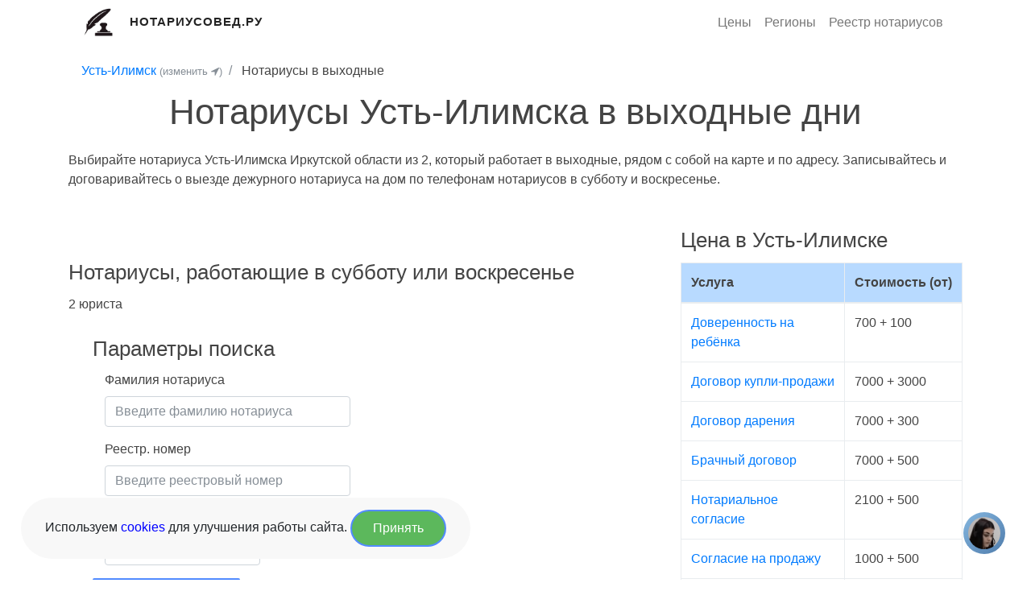

--- FILE ---
content_type: text/html; charset=UTF-8
request_url: https://notariusoved.ru/ust-ilimsk/vyhodnoy/
body_size: 7994
content:
<!DOCTYPE html>
<html lang="ru">
<head>
    <meta charset="UTF-8"/>
    <meta name="viewport" content="width=device-width, initial-scale=1.0"/>
    
    <title>Нотариусы без выходных в Усть-Илимске рядом + адреса на карте</title>
    <meta name="description" content="Выбирайте нотариуса Усть-Илимска Иркутской области из 2, который работает в выходные, рядом с собой на карте и по адресу. Записывайтесь и договаривайтесь о выезде дежурного нотариуса на дом по телефонам нотариусов в субботу и воскресенье."/>

            <link rel="stylesheet" href="/app/build/app.4b4c2bd8.css">
    
    <link rel="icon" type="image/x-icon" href="/favicon.ico"/>

            <link rel="canonical" href="https://notariusoved.ru/ust-ilimsk/vyhodnoy/"/>
    
    <link rel="apple-touch-icon" sizes="57x57" href="/apple-icon-57x57.png">
    <link rel="apple-touch-icon" sizes="60x60" href="/apple-icon-60x60.png">
    <link rel="apple-touch-icon" sizes="72x72" href="/apple-icon-72x72.png">
    <link rel="apple-touch-icon" sizes="76x76" href="/apple-icon-76x76.png">
    <link rel="apple-touch-icon" sizes="114x114" href="/apple-icon-114x114.png">
    <link rel="apple-touch-icon" sizes="120x120" href="/apple-icon-120x120.png">
    <link rel="apple-touch-icon" sizes="144x144" href="/apple-icon-144x144.png">
    <link rel="apple-touch-icon" sizes="152x152" href="/apple-icon-152x152.png">
    <link rel="apple-touch-icon" sizes="180x180" href="/apple-icon-180x180.png">
    <link rel="icon" type="image/png" sizes="192x192" href="/android-icon-192x192.png">
    <link rel="icon" type="image/png" sizes="32x32" href="/favicon-32x32.png">
    <link rel="icon" type="image/png" sizes="96x96" href="/favicon-96x96.png">
    <link rel="icon" type="image/png" sizes="16x16" href="/favicon-16x16.png">
        <meta name="msapplication-TileColor" content="#ffffff">
    <meta name="msapplication-TileImage" content="/ms-icon-144x144.png">
    <meta name="theme-color" content="#ffffff">


    <meta property="og:url" content="https://notariusoved.ru"/>
    <meta property="og:title" content="Нотариусы без выходных в Усть-Илимске рядом + адреса на карте"/>
    <meta property="og:site_name" content="Нотариусовед.Ру"/>
    <meta property="og:description"
          content="Выбирайте нотариуса Усть-Илимска Иркутской области из 2, который работает в выходные, рядом с собой на карте и по адресу. Записывайтесь и договаривайтесь о выезде дежурного нотариуса на дом по телефонам нотариусов в субботу и воскресенье."/>
    <meta property="og:image"
          content="https://notariusoved.ru/apple-icon-180x180.png"/>
    <meta property="og:type" content="website"/>

    </head>
<body>
<header>
    <div class="container">
        <nav class="navbar navbar-expand-md no-gutters">
            <div class="col-8 col-md-4 text-left">
                <a class="mr-3" href="/">
                    <img class="header-logo-img" src="/app/build/images/notarius-logo.png"
                         alt="Нотариусовед.Ру" title="Нотариусовед.Ру">
                </a>
                <a class="header-logo" class="pl-2" href="/">
                    Нотариусовед.Ру
                </a>
            </div>

            <button class="navbar-toggler" type="button" data-toggle="collapse" data-target=".navbar-collapse-1"
                    aria-expanded="false" aria-label="Развернуть">
                <span class="navbar-toggler-icon"></span>
            </button>

            <div class="collapse navbar-collapse justify-content-end col-md-8 navbar-collapse-1">
                <ul class="navbar-nav justify-content-center">
                    <li class="nav-item">
                        <a class="nav-link" href="/price/" rel="nofollow">Цены</a>
                    </li>
                    <li class="nav-item">
                        <a class="nav-link" href="/region/" rel="nofollow">Регионы</a>
                    </li>
                    <li class="nav-item">
                        <a class="nav-link" href="/reestr-notariusov/" rel="nofollow">Реестр нотариусов</a>
                    </li>
                </ul>
            </div>
        </nav>
    </div>
</header>

    <section class="fdb-block mb-0 pb-0">
        <div class="container">
            <div class="row">
                <div class="col-12 col-lg-12">
                    <nav aria-label="breadcrumb">
                        <ol class="breadcrumb pb-0 pt-0 mb-0 mt-0" style="background-color: white;">
                            <li class="breadcrumb-item">
                                <a href="/ust-ilimsk/">Усть-Илимск</a>
                                <a data-show-modal="/ajax/modals/city_select" href="javascript:;" class="text-muted small">(изменить <i class="fa fa-location-arrow"></i>)</a>

                            </li>
                            <li class="breadcrumb-item">
                                Нотариусы в выходные
                            </li>
                        </ol>
                    </nav>
                </div>
            </div>
        </div>
    </section>


    <section class="fdb-block pt-0">
        <div class="container">
            <div class="row justify-content-center">
                <div class="col-12 col-lg-12 text-center">
                    <h1>Нотариусы Усть-Илимска в выходные дни</h1>
                </div>
            </div>

            <div class="row">
                <div class="col-12 col-lg-12">
                    Выбирайте нотариуса Усть-Илимска Иркутской области из 2, который работает в выходные, рядом с собой на карте и по адресу. Записывайтесь и договаривайтесь о выезде дежурного нотариуса на дом по телефонам нотариусов в субботу и воскресенье.                </div>
            </div>

                    </div>
    </section>
    <section class="fdb-block">
        <div class="container">
            <div class="row">
                <div class="col-12 col-md-8">

                    <div class="mt-5">
                        <div>
                            <h2>Нотариусы, работающие в субботу или воскресенье</h2>
                            <span>2 юриста</span>
                        </div>

                        <div class="col-12 col-md-12">
                            <section class="fdb-block" data-block-type="contents">
                                <div class="container">
                                    <div class="row">
                                        <div class="col-12">
                                            <h2>Параметры поиска</h2>
                                            <div>
                                                <form name="notary_city_list" method="get">
                                                <div class="col-xs-12 col-md-6">
                                                    <div class="form-group"><label for="notary_city_list_lastName">Фамилия нотариуса</label><input type="text" id="notary_city_list_lastName" name="notary_city_list[lastName]" placeholder="Введите фамилию нотариуса" class="form-control" /></div>
                                                </div>
                                                <div class="col-xs-12 col-md-6">
                                                    <div class="form-group"><label for="notary_city_list_number">Реестр. номер</label><input type="text" id="notary_city_list_number" name="notary_city_list[number]" placeholder="Введите реестровый номер" class="form-control" /></div>
                                                </div>
                                                <div class="col-xs-12 col-md-4">
                                                    <div class="form-group"><label class="" for="notary_city_list_workdays">Рабочий день недели</label><select id="notary_city_list_workdays" name="notary_city_list[workdays]" class="form-control"><option value="">Любой день</option><option value="saturday">Суббота</option><option value="sunday">Воскресенье</option></select></div>
                                                </div>
                                                <div class="col-xs-12">
                                                    <div class="btn-group">
                                                        <div class="form-group"><button type="submit" id="notary_city_list_submit" name="notary_city_list[submit]" class="btn btn">Найти нотариуса</button></div>
                                                        <a style="margin: 10px 0 0 10px"
                                                           href="/ust-ilimsk/vyhodnoy/">Сбросить</a>
                                                    </div>
                                                </div>
                                                <input type="hidden" id="notary_city_list__token" name="notary_city_list[_token]" value="bW-PbcwS3zW-jToq5J-AxfK2ePHnnf8yN5C89ec_5e0" /></form>
                                            </div>
                                        </div>
                                    </div>
                                </div>
                            </section>
                        </div>

                        <div class="my-3 p-3 bg-white rounded box-shadow">
                            
                                
    
    <div class="notary-row">
        <div class="notary-row__top">
            <a class="notary-row__name"
               href="/ust-ilimsk/n-izmailova-elena-38-114-n-38/">
                Измайлова Елена Владимировна
                            </a>

            <div class="notary-row__rating">
                <svg xmlns="http://www.w3.org/2000/svg" width="20" height="20" viewBox="0 0 20 20" fill="none">
                    <path fill-rule="evenodd" clip-rule="evenodd"
                          d="M11.1043 1.97388L12.9317 5.62463C13.1108 5.98303 13.4565 6.23155 13.8573 6.28906L17.9453 6.87749C18.9554 7.02331 19.3573 8.24742 18.6263 8.94882L15.6702 11.7893C15.3797 12.0686 15.2474 12.4702 15.3162 12.8645L16.0138 16.8747C16.1856 17.8667 15.1298 18.6236 14.227 18.1543L10.5732 16.2596C10.215 16.0737 9.78602 16.0737 9.42679 16.2596L5.773 18.1543C4.87023 18.6236 3.81439 17.8667 3.98724 16.8747L4.68385 12.8645C4.75257 12.4702 4.62033 12.0686 4.32982 11.7893L1.37368 8.94882C0.642715 8.24742 1.04464 7.02331 2.05466 6.87749L6.14265 6.28906C6.54354 6.23155 6.89028 5.98303 7.06937 5.62463L8.89574 1.97388C9.34765 1.07121 10.6523 1.07121 11.1043 1.97388Z"
                          stroke="#F6AE22" stroke-width="1.5" stroke-linecap="round" stroke-linejoin="round"/>
                </svg>
                860
            </div>
        </div>
        <div class="notary-row__bottom">
                        <div class="notary-row__info">

                                    <div class="notary-row__info-item">
                        <svg xmlns="http://www.w3.org/2000/svg" width="24" height="24" viewBox="0 0 24 24" fill="none">
                            <path d="M15.7729 9.30504V6.27304C15.7729 4.18904 14.0839 2.50004 12.0009 2.50004C9.91691 2.49104 8.21991 4.17204 8.21091 6.25604V6.27304V9.30504"
                                  stroke="#8A898F" stroke-width="1.5" stroke-linecap="round" stroke-linejoin="round"/>
                            <path fill-rule="evenodd" clip-rule="evenodd"
                                  d="M16.7422 21.0004H7.25778C4.90569 21.0004 3 19.0954 3 16.7454V11.2294C3 8.87937 4.90569 6.97437 7.25778 6.97437H16.7422C19.0943 6.97437 21 8.87937 21 11.2294V16.7454C21 19.0954 19.0943 21.0004 16.7422 21.0004Z"
                                  stroke="#8A898F" stroke-width="1.5" stroke-linecap="round" stroke-linejoin="round"/>
                        </svg>
                        Стаж: 11 лет
                    </div>
                                                    <div class="notary-row__info-item">
                        <svg xmlns="http://www.w3.org/2000/svg" width="24" height="24" viewBox="0 0 24 24" fill="none">
                            <path fill-rule="evenodd" clip-rule="evenodd"
                                  d="M14.5 10.5005C14.5 9.11924 13.3808 8 12.0005 8C10.6192 8 9.5 9.11924 9.5 10.5005C9.5 11.8808 10.6192 13 12.0005 13C13.3808 13 14.5 11.8808 14.5 10.5005Z"
                                  stroke="#8A898F" stroke-width="1.5" stroke-linecap="round" stroke-linejoin="round"/>
                            <path fill-rule="evenodd" clip-rule="evenodd"
                                  d="M11.9995 21C10.801 21 4.5 15.8984 4.5 10.5633C4.5 6.38664 7.8571 3 11.9995 3C16.1419 3 19.5 6.38664 19.5 10.5633C19.5 15.8984 13.198 21 11.9995 21Z"
                                  stroke="#8A898F" stroke-width="1.5" stroke-linecap="round" stroke-linejoin="round"/>
                        </svg>
                                                    2-й микрорайон                        
                    </div>
                
                                <div class="notary-row__info-item">Адрес: г. Усть-Илимск, пр. Мира, д. 2</div>


                                    <span class="notary-row__info-item">
                    Телефон: +739535611**
                </span>
                                
                                    <div><span class="badge badge-warning">Работает в выходные</span></div>
                            </div>
        </div>
    </div>


                            
                                
    
    <div class="notary-row">
        <div class="notary-row__top">
            <a class="notary-row__name"
               href="/ust-ilimsk/n-shvab-lena-38-62-n-38/">
                Шваб Лена Петровна
                            </a>

            <div class="notary-row__rating">
                <svg xmlns="http://www.w3.org/2000/svg" width="20" height="20" viewBox="0 0 20 20" fill="none">
                    <path fill-rule="evenodd" clip-rule="evenodd"
                          d="M11.1043 1.97388L12.9317 5.62463C13.1108 5.98303 13.4565 6.23155 13.8573 6.28906L17.9453 6.87749C18.9554 7.02331 19.3573 8.24742 18.6263 8.94882L15.6702 11.7893C15.3797 12.0686 15.2474 12.4702 15.3162 12.8645L16.0138 16.8747C16.1856 17.8667 15.1298 18.6236 14.227 18.1543L10.5732 16.2596C10.215 16.0737 9.78602 16.0737 9.42679 16.2596L5.773 18.1543C4.87023 18.6236 3.81439 17.8667 3.98724 16.8747L4.68385 12.8645C4.75257 12.4702 4.62033 12.0686 4.32982 11.7893L1.37368 8.94882C0.642715 8.24742 1.04464 7.02331 2.05466 6.87749L6.14265 6.28906C6.54354 6.23155 6.89028 5.98303 7.06937 5.62463L8.89574 1.97388C9.34765 1.07121 10.6523 1.07121 11.1043 1.97388Z"
                          stroke="#F6AE22" stroke-width="1.5" stroke-linecap="round" stroke-linejoin="round"/>
                </svg>
                930
            </div>
        </div>
        <div class="notary-row__bottom">
                        <div class="notary-row__info">

                                    <div class="notary-row__info-item">
                        <svg xmlns="http://www.w3.org/2000/svg" width="24" height="24" viewBox="0 0 24 24" fill="none">
                            <path d="M15.7729 9.30504V6.27304C15.7729 4.18904 14.0839 2.50004 12.0009 2.50004C9.91691 2.49104 8.21991 4.17204 8.21091 6.25604V6.27304V9.30504"
                                  stroke="#8A898F" stroke-width="1.5" stroke-linecap="round" stroke-linejoin="round"/>
                            <path fill-rule="evenodd" clip-rule="evenodd"
                                  d="M16.7422 21.0004H7.25778C4.90569 21.0004 3 19.0954 3 16.7454V11.2294C3 8.87937 4.90569 6.97437 7.25778 6.97437H16.7422C19.0943 6.97437 21 8.87937 21 11.2294V16.7454C21 19.0954 19.0943 21.0004 16.7422 21.0004Z"
                                  stroke="#8A898F" stroke-width="1.5" stroke-linecap="round" stroke-linejoin="round"/>
                        </svg>
                        Стаж: 22 года
                    </div>
                                                    <div class="notary-row__info-item">
                        <svg xmlns="http://www.w3.org/2000/svg" width="24" height="24" viewBox="0 0 24 24" fill="none">
                            <path fill-rule="evenodd" clip-rule="evenodd"
                                  d="M14.5 10.5005C14.5 9.11924 13.3808 8 12.0005 8C10.6192 8 9.5 9.11924 9.5 10.5005C9.5 11.8808 10.6192 13 12.0005 13C13.3808 13 14.5 11.8808 14.5 10.5005Z"
                                  stroke="#8A898F" stroke-width="1.5" stroke-linecap="round" stroke-linejoin="round"/>
                            <path fill-rule="evenodd" clip-rule="evenodd"
                                  d="M11.9995 21C10.801 21 4.5 15.8984 4.5 10.5633C4.5 6.38664 7.8571 3 11.9995 3C16.1419 3 19.5 6.38664 19.5 10.5633C19.5 15.8984 13.198 21 11.9995 21Z"
                                  stroke="#8A898F" stroke-width="1.5" stroke-linecap="round" stroke-linejoin="round"/>
                        </svg>
                                                    1-й микрорайон                        
                    </div>
                
                                <div class="notary-row__info-item">Адрес: 666679, г. Усть-Илимск, Мечтателей,  д. 16, кв.48</div>


                                    <span class="notary-row__info-item">
                    Телефон: +783952601**
                </span>
                                
                                    <div><span class="badge badge-warning">Работает в выходные</span></div>
                            </div>
        </div>
    </div>


                                                    </div>

                        <div class="clearfix"></div>

<div class="navigation paging">
    
</div>                    </div>

                    <div class="row justify-content-center mt-5 pb-5">
                        <div class="col-12 col-lg-12 text-center">
                            <h2>Выбрать нотариуса на карте </h2>
                        </div>
                    </div>

                    <script src="https://api-maps.yandex.ru/2.1/?lang=ru_RU" type="text/javascript"></script>

                    <div id="map" style="width: 100%; height: 400px"></div>

                    <script type="text/javascript">
                        ymaps.ready(init);

                        function init() {
                            var myMap = new ymaps.Map('map', {
                                center: [57.943039, 102.741523],
                                zoom: 11
                            }, {
                                searchControlProvider: 'yandex#search'
                            });

                            var objectManager = new ymaps.ObjectManager({
                                clusterize: true,
                                gridSize: 32,
                                clusterDisableClickZoom: true
                            });

                            myMap.geoObjects.add(objectManager);

                            $.ajax({
                                url: "/ajax/map/weekend-city/ust-ilimsk/notaries/?filter=null"
                            }).done(function (data) {
                                objectManager.add(data);
                            });
                        }
                    </script>

                    <div class="mt-5">
                                            </div>

                                    </div>

                <div class="col-12 col-md-4">
                        <div class="">
        <h2>Цена в Усть-Илимске</h2>
        <table id="region-price-table" class="table table-bordered table-hover region-price-table">
            <thead>
            <tr class="table-primary">
                <th scope="col">Услуга</th>
                <th scope="col" style="white-space:nowrap;">Стоимость (от)</th>
            </tr>
            </thead>
            <tbody>
                            
                            
                            <tr class="">
                    <td>
                                                    <a href="/ust-ilimsk/doverennost-na-rebyonka/">
                                Доверенность на ребёнка
                            </a>
                                            </td>
                    <td>
                        700

                                                    + 100
                                            </td>
                </tr>
                            <tr class="">
                    <td>
                                                    <a href="/ust-ilimsk/dogovor-kupli-prodazhi/">
                                Договор купли-продажи
                            </a>
                                            </td>
                    <td>
                        7000

                                                    + 3000
                                            </td>
                </tr>
                            <tr class="">
                    <td>
                                                    <a href="/ust-ilimsk/dogovor-dareniya/">
                                Договор дарения
                            </a>
                                            </td>
                    <td>
                        7000

                                                    + 300
                                            </td>
                </tr>
                            <tr class="">
                    <td>
                                                    <a href="/ust-ilimsk/brachnyy-dogovor/">
                                Брачный договор
                            </a>
                                            </td>
                    <td>
                        7000

                                                    + 500
                                            </td>
                </tr>
                            <tr class="">
                    <td>
                                                    <a href="/ust-ilimsk/notarialnoe-soglasie/">
                                Нотариальное согласие
                            </a>
                                            </td>
                    <td>
                        2100

                                                    + 500
                                            </td>
                </tr>
                            <tr class="region-price-table__row--hidden">
                    <td>
                                                    <a href="/ust-ilimsk/soglasie-na-prodazhu/">
                                Согласие на продажу
                            </a>
                                            </td>
                    <td>
                        1000

                                                    + 500
                                            </td>
                </tr>
                            <tr class="region-price-table__row--hidden">
                    <td>
                                                    <a href="/ust-ilimsk/soglasie-na-vyezd/">
                                Согласие на выезд
                            </a>
                                            </td>
                    <td>
                        700

                                                    + 100
                                            </td>
                </tr>
                            <tr class="region-price-table__row--hidden">
                    <td>
                                                    <a href="/ust-ilimsk/vstuplenie-v-nasledstvo/">
                                Вступление в наследство
                            </a>
                                            </td>
                    <td>
                        3200

                                                    + 500
                                            </td>
                </tr>
                            <tr class="region-price-table__row--hidden">
                    <td>
                                                    <a href="/ust-ilimsk/zaveshhanie-na-nasledstvo/">
                                Завещание на наследство
                            </a>
                                            </td>
                    <td>
                        1200

                                                    + 100
                                            </td>
                </tr>
                            <tr class="region-price-table__row--hidden">
                    <td>
                                                    <a href="/ust-ilimsk/oformlenie-nasledstva/">
                                Оформление наследства
                            </a>
                                            </td>
                    <td>
                        300

                                                    + 500
                                            </td>
                </tr>
                            <tr class="region-price-table__row--hidden">
                    <td>
                                                    <a href="/ust-ilimsk/svitelstvo-o-nasledstve/">
                                Свидетельство о наследстве
                            </a>
                                            </td>
                    <td>
                        3200

                                                    + 500
                                            </td>
                </tr>
                            <tr class="region-price-table__row--hidden">
                    <td>
                                                    <a href="/ust-ilimsk/kvartiry-oformlenie/">
                                Оформление квартиры
                            </a>
                                            </td>
                    <td>
                        7000

                                                    + 3000
                                            </td>
                </tr>
                            <tr class="region-price-table__row--hidden">
                    <td>
                                                    <a href="/ust-ilimsk/doli-kvartiry/">
                                Доли квартиры
                            </a>
                                            </td>
                    <td>
                        7000

                                                    + 300
                                            </td>
                </tr>
                            <tr class="region-price-table__row--hidden">
                    <td>
                                                    <a href="/ust-ilimsk/prodazha-kvartiry/">
                                Продажа квартиры
                            </a>
                                            </td>
                    <td>
                        7000

                                                    + 3000
                                            </td>
                </tr>
                            <tr class="region-price-table__row--hidden">
                    <td>
                                                    <a href="/ust-ilimsk/pokupka-kvartiry/">
                                Покупка квартиры
                            </a>
                                            </td>
                    <td>
                        7000

                                                    + 3000
                                            </td>
                </tr>
                            <tr class="region-price-table__row--hidden">
                    <td>
                                                    <a href="/ust-ilimsk/obyazatelstvo-po-materinskomu-kapitalu/">
                                Обязательство по материнскому капиталу
                            </a>
                                            </td>
                    <td>
                        6100

                                                    + 500
                                            </td>
                </tr>
                            <tr class="region-price-table__row--hidden">
                    <td>
                                                    <a href="/ust-ilimsk/kupli-prodazha-s-materinskim-kapitalom/">
                                Купли-продажа с материнским капиталом
                            </a>
                                            </td>
                    <td>
                        6100

                                                    + 500
                                            </td>
                </tr>
                            <tr class="region-price-table__row--hidden">
                    <td>
                                                    <a href="/ust-ilimsk/doli-po-materinskomu-kapitalu/">
                                Доли по материнскому капиталу
                            </a>
                                            </td>
                    <td>
                        6100

                                                    + 500
                                            </td>
                </tr>
                        </tbody>
            <tfoot style="background: #e9ecef;">
            <tr>
                <td colspan="2">
                    Цена (руб) = Услуга + нотариальный тариф

                                            <div>
                            <a style="margin: 1em;" class="btn btn-default"
                               href="/ust-ilimsk/price/">
                                Смотреть все цены
                            </a>
                        </div>
                                    </td>
            </tr>
            </tfoot>
        </table>
    </div>
                </div>
            </div>
        </div>
    </section>

    <section class="fdb-block">
        <div class="container">
            <div id="wrapper">
                <div id="container">

                </div>
            </div>
        </div>
    </section>

    <section class="fdb-block" data-block-type="contents">
        <div class="container">
            <div class="row">
                <div class="col-12">
                </div>
            </div>
        </div>
    </section>


    <!--noindex-->
    <div class="container">
        <div class="row">
            <div class="col-12" style="margin-top: 1em;">
                <div id="feedot--quiz--1703"></div>
            </div>
        </div>
    </div>
    <!--/noindex-->



    


    
        <div class="chat-law">
            <div class="chat-lawyer">
                <div class="chat-lawyer__avatar"
                     style="background-image: url(/app/build/images/gif/initial.gif);"></div>
            </div>
        </div>

    

<footer class="bg-gray">
    <div class="container">
        <div class="">
            <ul class="nav mb-4 d-flex justify-content-md-center">
                <li class="mr-5">
                    <a class="nav-link" href="/">Главная</a>
                </li>
                <li class="mr-5">
                    <a class="nav-link" href="/price/" rel="nofollow">Цены</a>
                </li>
                <li class="mr-5">
                    <a class="nav-link" href="/region/" rel="nofollow">Регионы</a>
                </li>
                <li class="mr-5">
                    <a class="nav-link" href="/nasledstvennoe-delo/" rel="nofollow">Наследодатели</a>
                </li>
                <li class="mr-5">
                    <a class="nav-link" href="/consultation/add/" rel="nofollow">Задать вопрос</a>
                </li>
            </ul>


            <ul class="nav d-flex justify-content-md-center fs-14">
                <li class="mr-2 mr-md-5">
                    <a class="text-muted" rel="nofollow"
                       href="/contacts/">Контакты</a>
                </li>
                <li class="mr-2 mr-md-5">
                    <a class="text-muted" href="/policy/personal-data/" rel="nofollow">Обработка
                        данных</a>
                </li>
                <li class="mr-2 mr-md-5">
                    <a class="text-muted" href="/policy/confidentiality/"
                       rel="nofollow">Конфиденциальность</a>
                </li>
                <li class="">
                    <a class="text-muted" href="/policy/cookies/" rel="nofollow">Cookies</a>
                </li>
            </ul>

        </div>
    </div>
</footer>

        <script src="/app/build/runtime.13084987.js"></script><script src="/app/build/0.e3994e24.js"></script><script src="/app/build/app.b438d30f.js"></script>

    <script>
        $(document).ready(function () {

            window.setTimeout(function () {
                $(".alert").fadeTo(3000, 0).slideUp(500, function () {
                    $(this).remove();
                });
            }, 5000);

            $('table.table-hover-column').on('hover', 'td', function () {
                $(this).parents('table').find('col:eq(' + $(this).index() + ')').toggleClass('hover');
            });

            $('[data-toggle="popover"]').popover();

            if ($('.head-lead')[0]) {
                $(document).scroll(function () {
                    if ($(window).scrollTop() > 1000) {
                        $('.head-lead').fadeIn(500)
                    } else {
                        $('.head-lead').fadeOut(100)
                    }
                });
            }
        });
    </script>


    
        
            <div class="pravoved-ru-widget pravoved-ru-widget--auto" data-widget="chat"
     data-partner-id="e457bfe1db237f185923c64f59d10c2d" data-data1="vedchatdist"
     data-operator-name="Елена" data-operator-surname="С." data-operator-description="Помощник нотариуса"
     data-operator-avatar="/app/build/images/avatars/9.png"></div>

<script>
    $(document).ready(function () {
        var needLoadChat = 0;
        var chatLoaded = 0;

        $('body').on('click touch', '.chat-law', function (e) {
            $('.chat-law').hide();

            if (!chatLoaded) {
                chatLoaded = 1;

                (function(f,ee,d,o,t) {
                    if (ee._feedot) return;
                    ee._feedot = f;
                    ee._feedotStandalone = {"folder":"/82ce17592598b3dcc9850dd7d0c391c7","build":"82ce1","config":"75925"};

                    function loadScript(src, onError) {
                        o = document.createElement('script');
                        o.src = src;
                        o.defer = true;
                        if (o.addEventListener)
                            o.addEventListener('error', onError, false);
                        else if (o.attachEvent) {
                            o.attachEvent('onerror', onError);
                        }
                        d.body.appendChild(o);
                    }

                    t = (new Date()).getTime();
                    loadScript([
                        ee._feedotStandalone.folder,
                        ee._feedotStandalone.build,
                        'js/init.js?t=' + t
                    ].join('/'), function() {
                        ee._feedotStandalone = null;
                        loadScript('https://widget.info-app.ru/js/init.js?t=' + t);
                    });
                })('82ce17592598b3dcc9850dd7d0c391c7', window, document);

                yaCounter49813264.reachGoal('chat-consultation-load', {'j_source': 'vedchatdist'});
            }
        });

        $(document).scroll(function () {

            if (!needLoadChat && !chatLoaded) {
                needLoadChat = 1;

                window.setTimeout(function () {
                    $('.chat-law').hide();

                    (function(f,ee,d,o,t) {
                        if (ee._feedot) return;
                        ee._feedot = f;
                        ee._feedotStandalone = {"folder":"/82ce17592598b3dcc9850dd7d0c391c7","build":"82ce1","config":"75925"};

                        function loadScript(src, onError) {
                            o = document.createElement('script');
                            o.src = src;
                            o.defer = true;
                            if (o.addEventListener)
                                o.addEventListener('error', onError, false);
                            else if (o.attachEvent) {
                                o.attachEvent('onerror', onError);
                            }
                            d.body.appendChild(o);
                        }

                        t = (new Date()).getTime();
                        loadScript([
                            ee._feedotStandalone.folder,
                            ee._feedotStandalone.build,
                            'js/init.js?t=' + t
                        ].join('/'), function() {
                            ee._feedotStandalone = null;
                            loadScript('https://widget.info-app.ru/js/init.js?t=' + t);
                        });
                    })('82ce17592598b3dcc9850dd7d0c391c7', window, document);

                    yaCounter49813264.reachGoal('chat-consultation-load', {'j_source': 'vedchatdist'});

                }, 8000);
            }

        });
    });
</script>


            


    <!-- Yandex.Metrika counter -->
    <script type="text/javascript">
        var ymLoaded = false;


        setTimeout(() => {
            if (!ymLoaded) {
                ymLoaded = true;

                (function (d, w, c) {
                    (w[c] = w[c] || []).push(function () {
                        try {
                            w.yaCounter49813264 = new Ya.Metrika2({
                                id: 49813264,
                                clickmap: true,
                                trackLinks: true,
                                accurateTrackBounce: true,
                                webvisor: true
                            });
                        } catch (e) {
                        }
                    });

                    var n = d.getElementsByTagName("script")[0],
                        s = d.createElement("script"),
                        f = function () {
                            n.parentNode.insertBefore(s, n);
                        };
                    s.type = "text/javascript";
                    s.async = true;
                    s.src = "https://mc.yandex.ru/metrika/tag.js";

                    if (w.opera == "[object Opera]") {
                        d.addEventListener("DOMContentLoaded", f, false);
                    } else {
                        f();
                    }
                })(document, window, "yandex_metrika_callbacks2");

            }
        }, 2100)

        window.addEventListener('scroll', () => {
            if (!ymLoaded) {
                ymLoaded = true;

                (function (d, w, c) {
                    (w[c] = w[c] || []).push(function () {
                        try {
                            w.yaCounter49813264 = new Ya.Metrika2({
                                id: 49813264,
                                clickmap: true,
                                trackLinks: true,
                                accurateTrackBounce: true,
                                webvisor: true
                            });
                        } catch (e) {
                        }
                    });

                    var n = d.getElementsByTagName("script")[0],
                        s = d.createElement("script"),
                        f = function () {
                            n.parentNode.insertBefore(s, n);
                        };
                    s.type = "text/javascript";
                    s.async = true;
                    s.src = "https://mc.yandex.ru/metrika/tag.js";

                    if (w.opera == "[object Opera]") {
                        d.addEventListener("DOMContentLoaded", f, false);
                    } else {
                        f();
                    }
                })(document, window, "yandex_metrika_callbacks2");
            }
        });
    </script>
    <noscript>
        <div><img src="https://mc.yandex.ru/watch/49813264" style="position:absolute; left:-9999px;" alt=""/></div>
    </noscript>
    <!-- /Yandex.Metrika counter -->


<div id="cookieConsent" class="shadow" style="position: fixed; bottom: 10px; left: 10px; margin: 1em; border-radius: 5em; background-color: #f8f8f8; padding: 15px; text-align: center; z-index: 10000; display: none;">
    <div class="container">
        <div class="row align-items-center">
            <div class="col-12 text-md-start">
                <p class="mb-0">
                    Используем <a href="/policy/cookies/" rel="nofollow"><span style="color: blue;">cookies</span></a> для улучшения работы сайта.
                    <button id="acceptCookies" class="btn btn-warning" style="border-radius: 2em; background-color: #5cb85c;">Принять</button>
                </p>
            </div>
        </div>
    </div>
</div>

<script>
    document.addEventListener('DOMContentLoaded', function() {
        const cookieConsent = document.getElementById('cookieConsent');
        const acceptCookiesButton = document.getElementById('acceptCookies');

        function getBaseDomain() {
            const hostname = location.hostname;
            const parts = hostname.split('.');

            // Для localhost или IP
            if (parts.length <= 2) {
                return hostname;
            }

            return '.' + parts.slice(-2).join('.');
        }

        function setCookie(name, value, days) {
            let expires = "";
            if (days) {
                const date = new Date();
                date.setTime(date.getTime() + (days * 24 * 60 * 60 * 1000));
                expires = "; expires=" + date.toUTCString();
            }

            const domain = "; domain=" + getBaseDomain();
            const secure = location.protocol === "https:" ? "; Secure" : "";
            const sameSite = "; SameSite=Lax";

            document.cookie = name + "=" + (value || "") + expires + "; path=/" + domain + secure + sameSite;
        }

        function getCookie(name) {
            const nameEQ = name + "=";
            const ca = document.cookie.split(';');
            for(let i = 0; i < ca.length; i++) {
                let c = ca[i];
                while (c.charAt(0) === ' ') c = c.substring(1);
                if (c.indexOf(nameEQ) === 0) return c.substring(nameEQ.length);
            }
            return null;
        }

        if (!getCookie('cookieConsent')) {
            cookieConsent.style.display = 'block';
        }

        acceptCookiesButton.addEventListener('click', function() {
            setCookie('cookieConsent', 'true', 3650);
            cookieConsent.style.display = 'none';
        });
    });
</script>
</body>
</html>